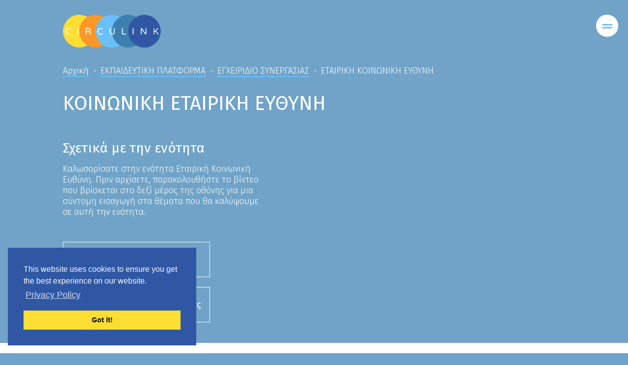

--- FILE ---
content_type: text/html; charset=utf-8
request_url: https://www.circulink.eu/el/digital-learning-platform/collaboration-manual/corporate-social-responsibility
body_size: 5844
content:
<!DOCTYPE html>
<html lang="el-gr" dir="ltr">
<head>
	<meta name="viewport" content="width=device-width, initial-scale=1.0" />
	<meta charset="utf-8" />
	<base href="https://www.circulink.eu/el/digital-learning-platform/collaboration-manual/corporate-social-responsibility" />
	<meta name="author" content="Super User" />
	<meta name="description" content="The CIRCULINK project aims to merge social innovation and the world of work, committing to raise awareness about the advantages of Circular Business Models and their relation with Social Innovation at work." />
	<meta name="generator" content="Joomla! - Open Source Content Management" />
	<title>Collaborative approaches for linking circular economy initiatives - ΕΤΑΙΡΙΚΗ ΚΟΙΝΩΝΙΚΗ ΕΥΘΥΝΗ</title>
	<link href="https://www.circulink.eu/se/digital-learning-platform/collaboration-manual/corporate-social-responsibility" rel="alternate" hreflang="sv-SE" />
	<link href="https://www.circulink.eu/el/digital-learning-platform/collaboration-manual/corporate-social-responsibility" rel="alternate" hreflang="el-GR" />
	<link href="https://www.circulink.eu/pt/digital-learning-platform/collaboration-manual/corporate-social-responsibility" rel="alternate" hreflang="pt-PT" />
	<link href="https://www.circulink.eu/es/digital-learning-platform/collaboration-manual/corporate-social-responsibility" rel="alternate" hreflang="es-ES" />
	<link href="https://www.circulink.eu/en/digital-learning-platform/collaboration-manual/corporate-social-responsibility" rel="alternate" hreflang="en-GB" />
	<link href="/favicon.ico" rel="shortcut icon" type="image/vnd.microsoft.icon" />
	<link href="/media/mod_languages/css/template.css?5b88137096894a6b8c7e47e3376d13a1" rel="stylesheet" />
	<script src="/media/jui/js/jquery.min.js?5b88137096894a6b8c7e47e3376d13a1"></script>
	<script src="/media/jui/js/jquery-noconflict.js?5b88137096894a6b8c7e47e3376d13a1"></script>
	<script src="/media/jui/js/jquery-migrate.min.js?5b88137096894a6b8c7e47e3376d13a1"></script>
	<script src="/media/system/js/caption.js?5b88137096894a6b8c7e47e3376d13a1"></script>
	<script>
jQuery(window).on('load',  function() {
				new JCaption('img.caption');
			});
	</script>
	<link href="https://www.circulink.eu/en/digital-learning-platform/collaboration-manual/corporate-social-responsibility" rel="alternate" hreflang="x-default" />

    
        
    <link rel="stylesheet" href="/templates/circulink/css/gridsystem.css" />
    <link rel="stylesheet" href="/templates/circulink/css/styles.css" />
<!--    <script type="text/javascript" src="/templates/circulink/js/less.min.js" ></script>-->
    <link rel="preload" href="/templates/circulink/js/main.js" as="script">
        <link href="https://fonts.googleapis.com/css?family=Fira+Sans:300,400,500,500i" rel="stylesheet">
    <link href="https://fonts.googleapis.com/css?family=Varela+Round" rel="stylesheet">
    <!-- Global site tag (gtag.js) - Google Analytics -->
    <script async src="https://www.googletagmanager.com/gtag/js?id=UA-136957195-1"></script>
    <script>
      window.dataLayer = window.dataLayer || [];
      function gtag(){dataLayer.push(arguments);}
      gtag('js', new Date());

      gtag('config', 'UA-136957195-1');
    </script>
    <script src="https://ajax.googleapis.com/ajax/libs/jquery/3.2.1/jquery.min.js"></script>
    <script type="text/javascript" src="https://cdnjs.cloudflare.com/ajax/libs/jquery.touchswipe/1.6.19/jquery.touchSwipe.min.js"></script>
    
        <meta property="fb:admins" content="bokis.angelov"/>
</head>
    
<body class="col-manual-inner article">   
    <div id="fb-root"></div>
    <script async defer crossorigin="anonymous" src="https://connect.facebook.net/en_GB/sdk.js#xfbml=1&version=v4.0"></script>
    
    <div id="loader-wrapper">
        <div id="loader">
            <svg id="Capa_1" data-name="Capa 1" xmlns="http://www.w3.org/2000/svg" viewBox="0 0 151 50.27" style="width: 300px;"><circle class="crl1" cx="1000" cy="25.03" r="25.03" style="fill:#fede32"/><circle class="crl2" cx="1000" cy="25.03" r="25.03" style="fill:#fd9727"/><circle class="crl3" cx="1000" cy="25.11" r="25.03" style="fill:#6ac0fc"/><circle class="crl4" cx="1000" cy="25.17" r="25.03" style="fill:#3c80b0"/><circle class="crl5" cx="1000" cy="25.24" r="25.03" style="fill:#2f57a4"/><path d="M6.32,29.75A4.39,4.39,0,0,1,4.59,28a5.87,5.87,0,0,1,0-5.29A4.45,4.45,0,0,1,6.32,21a5.16,5.16,0,0,1,2.5-.6,5.75,5.75,0,0,1,1.68.22,7,7,0,0,1,1.48.64.56.56,0,0,1,.31.53.5.5,0,0,1-.16.37.57.57,0,0,1-.65.1,6.45,6.45,0,0,0-1.19-.48,4.61,4.61,0,0,0-1.35-.17,3.91,3.91,0,0,0-2,.49,3.24,3.24,0,0,0-1.27,1.35,4.67,4.67,0,0,0,0,3.87,3.24,3.24,0,0,0,1.27,1.35,3.91,3.91,0,0,0,2,.49A5,5,0,0,0,10.29,29a7.31,7.31,0,0,0,1.19-.49.54.54,0,0,1,.25-.06.51.51,0,0,1,.4.16.47.47,0,0,1,.16.37.56.56,0,0,1-.31.53,7,7,0,0,1-1.48.64,5.75,5.75,0,0,1-1.68.22A5.16,5.16,0,0,1,6.32,29.75Z" style="fill:#fff"/><path d="M22.94,30.1a.6.6,0,0,1-.18-.44V21.09a.61.61,0,0,1,.18-.45.58.58,0,0,1,.44-.19.65.65,0,0,1,.64.64v8.57a.58.58,0,0,1-.19.44.61.61,0,0,1-.45.18A.6.6,0,0,1,22.94,30.1Z" style="fill:#fff"/><path d="M35.46,30.1a.6.6,0,0,1-.18-.44v-8.5a.61.61,0,0,1,.18-.45.58.58,0,0,1,.45-.19h3.23A4.36,4.36,0,0,1,42,21.3a2.52,2.52,0,0,1,1,2,2.67,2.67,0,0,1-.47,1.52,2.56,2.56,0,0,1-1.35,1,1.92,1.92,0,0,1,1.37,1.24A5.61,5.61,0,0,1,42.83,29v.64a.6.6,0,0,1-.18.44.59.59,0,0,1-.44.18.64.64,0,0,1-.46-.17.61.61,0,0,1-.18-.45v-.42A6.58,6.58,0,0,0,41.45,28a2.16,2.16,0,0,0-.6-1.05,2,2,0,0,0-1.43-.47H36.54v3.23a.6.6,0,0,1-.18.44.64.64,0,0,1-.45.18A.61.61,0,0,1,35.46,30.1Zm3.6-4.86A3.37,3.37,0,0,0,41,24.77a1.51,1.51,0,0,0,.7-1.33,1.48,1.48,0,0,0-.6-1.28A3.55,3.55,0,0,0,39,21.71H36.54v3.53Z" style="fill:#fff"/><path d="M55.52,29.75A4.35,4.35,0,0,1,53.78,28a5.87,5.87,0,0,1,0-5.29A4.41,4.41,0,0,1,55.52,21a5.12,5.12,0,0,1,2.49-.6,5.87,5.87,0,0,1,1.69.22,7.28,7.28,0,0,1,1.48.64.56.56,0,0,1,.3.53.53.53,0,0,1-.15.37.56.56,0,0,1-.4.16.49.49,0,0,1-.25-.06,6.53,6.53,0,0,0-1.2-.48,4.59,4.59,0,0,0-1.34-.17,4,4,0,0,0-2,.49,3.15,3.15,0,0,0-1.26,1.35,4.57,4.57,0,0,0,0,3.87,3.15,3.15,0,0,0,1.26,1.35,4,4,0,0,0,2,.49A5,5,0,0,0,59.48,29a7.4,7.4,0,0,0,1.2-.49.49.49,0,0,1,.25-.06.52.52,0,0,1,.4.16.5.5,0,0,1,.15.37.56.56,0,0,1-.3.53,7.28,7.28,0,0,1-1.48.64,5.87,5.87,0,0,1-1.69.22A5.12,5.12,0,0,1,55.52,29.75Z" style="fill:#fff"/><path d="M74,29.93a3.42,3.42,0,0,1-1.5-1.27,3.6,3.6,0,0,1-.59-2.09V21.09a.61.61,0,0,1,.18-.45.58.58,0,0,1,.45-.19.61.61,0,0,1,.45.19.62.62,0,0,1,.19.45v5.53A2.48,2.48,0,0,0,73.53,28a2.39,2.39,0,0,0,1,.88,3.15,3.15,0,0,0,1.33.29,3.18,3.18,0,0,0,1.33-.29,2.46,2.46,0,0,0,1-.88,2.56,2.56,0,0,0,.38-1.41V21.09a.61.61,0,0,1,.18-.45.58.58,0,0,1,.44-.19.62.62,0,0,1,.46.19.61.61,0,0,1,.18.45v5.48a3.6,3.6,0,0,1-.58,2.09,3.54,3.54,0,0,1-1.5,1.27,4.51,4.51,0,0,1-3.8,0Z" style="fill:#fff"/><path d="M91.3,30a.83.83,0,0,1-.26-.61V21.09a.58.58,0,0,1,.19-.45.56.56,0,0,1,.44-.19.65.65,0,0,1,.64.64V29h4.54a.61.61,0,0,1,.45.19.62.62,0,0,1,0,.89.64.64,0,0,1-.45.18H91.92A.82.82,0,0,1,91.3,30Z" style="fill:#fff"/><path d="M107.79,30.1a.6.6,0,0,1-.18-.44V21.09a.61.61,0,0,1,.18-.45.58.58,0,0,1,.44-.19.62.62,0,0,1,.46.19.61.61,0,0,1,.18.45v8.57a.6.6,0,0,1-.18.44.65.65,0,0,1-.46.18A.6.6,0,0,1,107.79,30.1Z" style="fill:#fff"/><path d="M120.31,30.1a.6.6,0,0,1-.18-.44V21.37a.89.89,0,0,1,.27-.65.85.85,0,0,1,.64-.27h.18a.94.94,0,0,1,.76.42l5.35,7.72v-7.5a.61.61,0,0,1,.18-.45.58.58,0,0,1,.44-.19.65.65,0,0,1,.64.64v8.29a.87.87,0,0,1-.27.64.92.92,0,0,1-.65.26h-.16a.87.87,0,0,1-.42-.1.94.94,0,0,1-.32-.27l-5.37-7.77v7.52a.58.58,0,0,1-.19.44.61.61,0,0,1-.45.18A.63.63,0,0,1,120.31,30.1Z" style="fill:#fff"/><path d="M140,30.1a.6.6,0,0,1-.18-.44V21.09a.61.61,0,0,1,.18-.45.58.58,0,0,1,.45-.19.63.63,0,0,1,.63.64V25.5l4.75-4.83a.61.61,0,0,1,.48-.22.59.59,0,0,1,.41.16.54.54,0,0,1,.17.4.61.61,0,0,1-.15.43l-3.21,3.19,3.68,4.64a.64.64,0,0,1,.15.4.54.54,0,0,1-.17.43.59.59,0,0,1-.44.18.58.58,0,0,1-.5-.25l-3.58-4.57-1.59,1.6v2.6a.6.6,0,0,1-.18.44.64.64,0,0,1-.45.18A.61.61,0,0,1,140,30.1Z" style="fill:#fff"/></svg>
        </div>
        <div class="loader-section section-left"></div>
        <div class="loader-section section-right"></div>

    </div>
    <div class="logo_wrapper">
                <div class="container">
                    <a class="logo_link" href="/">
                <svg id="Capa_1" data-name="Capa 1" xmlns="http://www.w3.org/2000/svg" viewBox="0 0 151 50.27" style="width: 200px;"><circle cx="25.29" cy="25.03" r="25.03" style="fill:#fede32"/><circle cx="50.36" cy="25.03" r="25.03" style="fill:#fd9727"/><circle cx="75.44" cy="25.11" r="25.03" style="fill:#6ac0fc"/><circle cx="100.57" cy="25.17" r="25.03" style="fill:#3c80b0"/><circle cx="125.63" cy="25.24" r="25.03" style="fill:#2f57a4"/><path d="M6.32,29.75A4.39,4.39,0,0,1,4.59,28a5.87,5.87,0,0,1,0-5.29A4.45,4.45,0,0,1,6.32,21a5.16,5.16,0,0,1,2.5-.6,5.75,5.75,0,0,1,1.68.22,7,7,0,0,1,1.48.64.56.56,0,0,1,.31.53.5.5,0,0,1-.16.37.57.57,0,0,1-.65.1,6.45,6.45,0,0,0-1.19-.48,4.61,4.61,0,0,0-1.35-.17,3.91,3.91,0,0,0-2,.49,3.24,3.24,0,0,0-1.27,1.35,4.67,4.67,0,0,0,0,3.87,3.24,3.24,0,0,0,1.27,1.35,3.91,3.91,0,0,0,2,.49A5,5,0,0,0,10.29,29a7.31,7.31,0,0,0,1.19-.49.54.54,0,0,1,.25-.06.51.51,0,0,1,.4.16.47.47,0,0,1,.16.37.56.56,0,0,1-.31.53,7,7,0,0,1-1.48.64,5.75,5.75,0,0,1-1.68.22A5.16,5.16,0,0,1,6.32,29.75Z" style="fill:#fff"/><path d="M22.94,30.1a.6.6,0,0,1-.18-.44V21.09a.61.61,0,0,1,.18-.45.58.58,0,0,1,.44-.19.65.65,0,0,1,.64.64v8.57a.58.58,0,0,1-.19.44.61.61,0,0,1-.45.18A.6.6,0,0,1,22.94,30.1Z" style="fill:#fff"/><path d="M35.46,30.1a.6.6,0,0,1-.18-.44v-8.5a.61.61,0,0,1,.18-.45.58.58,0,0,1,.45-.19h3.23A4.36,4.36,0,0,1,42,21.3a2.52,2.52,0,0,1,1,2,2.67,2.67,0,0,1-.47,1.52,2.56,2.56,0,0,1-1.35,1,1.92,1.92,0,0,1,1.37,1.24A5.61,5.61,0,0,1,42.83,29v.64a.6.6,0,0,1-.18.44.59.59,0,0,1-.44.18.64.64,0,0,1-.46-.17.61.61,0,0,1-.18-.45v-.42A6.58,6.58,0,0,0,41.45,28a2.16,2.16,0,0,0-.6-1.05,2,2,0,0,0-1.43-.47H36.54v3.23a.6.6,0,0,1-.18.44.64.64,0,0,1-.45.18A.61.61,0,0,1,35.46,30.1Zm3.6-4.86A3.37,3.37,0,0,0,41,24.77a1.51,1.51,0,0,0,.7-1.33,1.48,1.48,0,0,0-.6-1.28A3.55,3.55,0,0,0,39,21.71H36.54v3.53Z" style="fill:#fff"/><path d="M55.52,29.75A4.35,4.35,0,0,1,53.78,28a5.87,5.87,0,0,1,0-5.29A4.41,4.41,0,0,1,55.52,21a5.12,5.12,0,0,1,2.49-.6,5.87,5.87,0,0,1,1.69.22,7.28,7.28,0,0,1,1.48.64.56.56,0,0,1,.3.53.53.53,0,0,1-.15.37.56.56,0,0,1-.4.16.49.49,0,0,1-.25-.06,6.53,6.53,0,0,0-1.2-.48,4.59,4.59,0,0,0-1.34-.17,4,4,0,0,0-2,.49,3.15,3.15,0,0,0-1.26,1.35,4.57,4.57,0,0,0,0,3.87,3.15,3.15,0,0,0,1.26,1.35,4,4,0,0,0,2,.49A5,5,0,0,0,59.48,29a7.4,7.4,0,0,0,1.2-.49.49.49,0,0,1,.25-.06.52.52,0,0,1,.4.16.5.5,0,0,1,.15.37.56.56,0,0,1-.3.53,7.28,7.28,0,0,1-1.48.64,5.87,5.87,0,0,1-1.69.22A5.12,5.12,0,0,1,55.52,29.75Z" style="fill:#fff"/><path d="M74,29.93a3.42,3.42,0,0,1-1.5-1.27,3.6,3.6,0,0,1-.59-2.09V21.09a.61.61,0,0,1,.18-.45.58.58,0,0,1,.45-.19.61.61,0,0,1,.45.19.62.62,0,0,1,.19.45v5.53A2.48,2.48,0,0,0,73.53,28a2.39,2.39,0,0,0,1,.88,3.15,3.15,0,0,0,1.33.29,3.18,3.18,0,0,0,1.33-.29,2.46,2.46,0,0,0,1-.88,2.56,2.56,0,0,0,.38-1.41V21.09a.61.61,0,0,1,.18-.45.58.58,0,0,1,.44-.19.62.62,0,0,1,.46.19.61.61,0,0,1,.18.45v5.48a3.6,3.6,0,0,1-.58,2.09,3.54,3.54,0,0,1-1.5,1.27,4.51,4.51,0,0,1-3.8,0Z" style="fill:#fff"/><path d="M91.3,30a.83.83,0,0,1-.26-.61V21.09a.58.58,0,0,1,.19-.45.56.56,0,0,1,.44-.19.65.65,0,0,1,.64.64V29h4.54a.61.61,0,0,1,.45.19.62.62,0,0,1,0,.89.64.64,0,0,1-.45.18H91.92A.82.82,0,0,1,91.3,30Z" style="fill:#fff"/><path d="M107.79,30.1a.6.6,0,0,1-.18-.44V21.09a.61.61,0,0,1,.18-.45.58.58,0,0,1,.44-.19.62.62,0,0,1,.46.19.61.61,0,0,1,.18.45v8.57a.6.6,0,0,1-.18.44.65.65,0,0,1-.46.18A.6.6,0,0,1,107.79,30.1Z" style="fill:#fff"/><path d="M120.31,30.1a.6.6,0,0,1-.18-.44V21.37a.89.89,0,0,1,.27-.65.85.85,0,0,1,.64-.27h.18a.94.94,0,0,1,.76.42l5.35,7.72v-7.5a.61.61,0,0,1,.18-.45.58.58,0,0,1,.44-.19.65.65,0,0,1,.64.64v8.29a.87.87,0,0,1-.27.64.92.92,0,0,1-.65.26h-.16a.87.87,0,0,1-.42-.1.94.94,0,0,1-.32-.27l-5.37-7.77v7.52a.58.58,0,0,1-.19.44.61.61,0,0,1-.45.18A.63.63,0,0,1,120.31,30.1Z" style="fill:#fff"/><path d="M140,30.1a.6.6,0,0,1-.18-.44V21.09a.61.61,0,0,1,.18-.45.58.58,0,0,1,.45-.19.63.63,0,0,1,.63.64V25.5l4.75-4.83a.61.61,0,0,1,.48-.22.59.59,0,0,1,.41.16.54.54,0,0,1,.17.4.61.61,0,0,1-.15.43l-3.21,3.19,3.68,4.64a.64.64,0,0,1,.15.4.54.54,0,0,1-.17.43.59.59,0,0,1-.44.18.58.58,0,0,1-.5-.25l-3.58-4.57-1.59,1.6v2.6a.6.6,0,0,1-.18.44.64.64,0,0,1-.45.18A.61.61,0,0,1,140,30.1Z" style="fill:#fff"/></svg>
            </a>
                </div>
            </div>
    
    <div class="navigation-section">
                         <a class="logo_link inner_pages" href="/">
                <svg id="Capa_1" data-name="Capa 1" xmlns="http://www.w3.org/2000/svg" viewBox="0 0 151 50.27" style="width: 200px;"><circle cx="25.29" cy="25.03" r="25.03" style="fill:#fede32"/><circle cx="50.36" cy="25.03" r="25.03" style="fill:#fd9727"/><circle cx="75.44" cy="25.11" r="25.03" style="fill:#6ac0fc"/><circle cx="100.57" cy="25.17" r="25.03" style="fill:#3c80b0"/><circle cx="125.63" cy="25.24" r="25.03" style="fill:#2f57a4"/><path d="M6.32,29.75A4.39,4.39,0,0,1,4.59,28a5.87,5.87,0,0,1,0-5.29A4.45,4.45,0,0,1,6.32,21a5.16,5.16,0,0,1,2.5-.6,5.75,5.75,0,0,1,1.68.22,7,7,0,0,1,1.48.64.56.56,0,0,1,.31.53.5.5,0,0,1-.16.37.57.57,0,0,1-.65.1,6.45,6.45,0,0,0-1.19-.48,4.61,4.61,0,0,0-1.35-.17,3.91,3.91,0,0,0-2,.49,3.24,3.24,0,0,0-1.27,1.35,4.67,4.67,0,0,0,0,3.87,3.24,3.24,0,0,0,1.27,1.35,3.91,3.91,0,0,0,2,.49A5,5,0,0,0,10.29,29a7.31,7.31,0,0,0,1.19-.49.54.54,0,0,1,.25-.06.51.51,0,0,1,.4.16.47.47,0,0,1,.16.37.56.56,0,0,1-.31.53,7,7,0,0,1-1.48.64,5.75,5.75,0,0,1-1.68.22A5.16,5.16,0,0,1,6.32,29.75Z" style="fill:#fff"/><path d="M22.94,30.1a.6.6,0,0,1-.18-.44V21.09a.61.61,0,0,1,.18-.45.58.58,0,0,1,.44-.19.65.65,0,0,1,.64.64v8.57a.58.58,0,0,1-.19.44.61.61,0,0,1-.45.18A.6.6,0,0,1,22.94,30.1Z" style="fill:#fff"/><path d="M35.46,30.1a.6.6,0,0,1-.18-.44v-8.5a.61.61,0,0,1,.18-.45.58.58,0,0,1,.45-.19h3.23A4.36,4.36,0,0,1,42,21.3a2.52,2.52,0,0,1,1,2,2.67,2.67,0,0,1-.47,1.52,2.56,2.56,0,0,1-1.35,1,1.92,1.92,0,0,1,1.37,1.24A5.61,5.61,0,0,1,42.83,29v.64a.6.6,0,0,1-.18.44.59.59,0,0,1-.44.18.64.64,0,0,1-.46-.17.61.61,0,0,1-.18-.45v-.42A6.58,6.58,0,0,0,41.45,28a2.16,2.16,0,0,0-.6-1.05,2,2,0,0,0-1.43-.47H36.54v3.23a.6.6,0,0,1-.18.44.64.64,0,0,1-.45.18A.61.61,0,0,1,35.46,30.1Zm3.6-4.86A3.37,3.37,0,0,0,41,24.77a1.51,1.51,0,0,0,.7-1.33,1.48,1.48,0,0,0-.6-1.28A3.55,3.55,0,0,0,39,21.71H36.54v3.53Z" style="fill:#fff"/><path d="M55.52,29.75A4.35,4.35,0,0,1,53.78,28a5.87,5.87,0,0,1,0-5.29A4.41,4.41,0,0,1,55.52,21a5.12,5.12,0,0,1,2.49-.6,5.87,5.87,0,0,1,1.69.22,7.28,7.28,0,0,1,1.48.64.56.56,0,0,1,.3.53.53.53,0,0,1-.15.37.56.56,0,0,1-.4.16.49.49,0,0,1-.25-.06,6.53,6.53,0,0,0-1.2-.48,4.59,4.59,0,0,0-1.34-.17,4,4,0,0,0-2,.49,3.15,3.15,0,0,0-1.26,1.35,4.57,4.57,0,0,0,0,3.87,3.15,3.15,0,0,0,1.26,1.35,4,4,0,0,0,2,.49A5,5,0,0,0,59.48,29a7.4,7.4,0,0,0,1.2-.49.49.49,0,0,1,.25-.06.52.52,0,0,1,.4.16.5.5,0,0,1,.15.37.56.56,0,0,1-.3.53,7.28,7.28,0,0,1-1.48.64,5.87,5.87,0,0,1-1.69.22A5.12,5.12,0,0,1,55.52,29.75Z" style="fill:#fff"/><path d="M74,29.93a3.42,3.42,0,0,1-1.5-1.27,3.6,3.6,0,0,1-.59-2.09V21.09a.61.61,0,0,1,.18-.45.58.58,0,0,1,.45-.19.61.61,0,0,1,.45.19.62.62,0,0,1,.19.45v5.53A2.48,2.48,0,0,0,73.53,28a2.39,2.39,0,0,0,1,.88,3.15,3.15,0,0,0,1.33.29,3.18,3.18,0,0,0,1.33-.29,2.46,2.46,0,0,0,1-.88,2.56,2.56,0,0,0,.38-1.41V21.09a.61.61,0,0,1,.18-.45.58.58,0,0,1,.44-.19.62.62,0,0,1,.46.19.61.61,0,0,1,.18.45v5.48a3.6,3.6,0,0,1-.58,2.09,3.54,3.54,0,0,1-1.5,1.27,4.51,4.51,0,0,1-3.8,0Z" style="fill:#fff"/><path d="M91.3,30a.83.83,0,0,1-.26-.61V21.09a.58.58,0,0,1,.19-.45.56.56,0,0,1,.44-.19.65.65,0,0,1,.64.64V29h4.54a.61.61,0,0,1,.45.19.62.62,0,0,1,0,.89.64.64,0,0,1-.45.18H91.92A.82.82,0,0,1,91.3,30Z" style="fill:#fff"/><path d="M107.79,30.1a.6.6,0,0,1-.18-.44V21.09a.61.61,0,0,1,.18-.45.58.58,0,0,1,.44-.19.62.62,0,0,1,.46.19.61.61,0,0,1,.18.45v8.57a.6.6,0,0,1-.18.44.65.65,0,0,1-.46.18A.6.6,0,0,1,107.79,30.1Z" style="fill:#fff"/><path d="M120.31,30.1a.6.6,0,0,1-.18-.44V21.37a.89.89,0,0,1,.27-.65.85.85,0,0,1,.64-.27h.18a.94.94,0,0,1,.76.42l5.35,7.72v-7.5a.61.61,0,0,1,.18-.45.58.58,0,0,1,.44-.19.65.65,0,0,1,.64.64v8.29a.87.87,0,0,1-.27.64.92.92,0,0,1-.65.26h-.16a.87.87,0,0,1-.42-.1.94.94,0,0,1-.32-.27l-5.37-7.77v7.52a.58.58,0,0,1-.19.44.61.61,0,0,1-.45.18A.63.63,0,0,1,120.31,30.1Z" style="fill:#fff"/><path d="M140,30.1a.6.6,0,0,1-.18-.44V21.09a.61.61,0,0,1,.18-.45.58.58,0,0,1,.45-.19.63.63,0,0,1,.63.64V25.5l4.75-4.83a.61.61,0,0,1,.48-.22.59.59,0,0,1,.41.16.54.54,0,0,1,.17.4.61.61,0,0,1-.15.43l-3.21,3.19,3.68,4.64a.64.64,0,0,1,.15.4.54.54,0,0,1-.17.43.59.59,0,0,1-.44.18.58.58,0,0,1-.5-.25l-3.58-4.57-1.59,1.6v2.6a.6.6,0,0,1-.18.44.64.64,0,0,1-.45.18A.61.61,0,0,1,140,30.1Z" style="fill:#fff"/></svg>
            </a>
                    <div class="burger-wrapper">
            <a class="burger-btn">
                <div class="top bar"></div>
                <div class="bottom bar"></div>
            </a>
        </div>
        <div class="contact-wrapper">
            <div class="contact-inner">
                		<div class="moduletable">
						

<div class="custom"  >
	<div class="email-link">
  <a class="link noAfter" href="mailto:info@circulink.eu">info@circulink.eu</a>
</div>
<div class="social-media">
  <a href="https://www.facebook.com/CIRCULINKCIRCULARECONOMY/" target="_blank" class="link noAfter" href="#">facebook</a>
</div></div>
		</div>
	
            </div>
        </div>
        <div class="navigation-wrapper">
            <div class="navigation-inner">
                		<div class="moduletable_menu">
						<ul class="nav menu mod-list">
<li class="item-171 parent"><a href="/el/about" >ΓΙΑ ΤΟ ΕΡΓΟ</a></li><li class="item-175 active parent"><a href="/el/digital-learning-platform" >ΕΚΠΑΙΔΕΥΤΙΚΗ ΠΛΑΤΦΟΡΜΑ</a></li><li class="item-183"><a href="/el/resources-b" >ΠΟΡΟΙ</a></li><li class="item-184"><a href="/el/news" >ΝΕΑ</a></li></ul>
		</div>
	
            </div>
        </div>
        <div class="languages">
            		<div class="moduletable">
						<div class="mod-languages">

	<ul class="lang-inline" dir="ltr">
						<li>
			<a href="/se/digital-learning-platform/collaboration-manual/corporate-social-responsibility">
							SE						</a>
			</li>
											<li class="lang-active">
			<a href="https://www.circulink.eu/el/digital-learning-platform/collaboration-manual/corporate-social-responsibility">
							EL						</a>
			</li>
								<li>
			<a href="/pt/digital-learning-platform/collaboration-manual/corporate-social-responsibility">
							PT						</a>
			</li>
								<li>
			<a href="/es/digital-learning-platform/collaboration-manual/corporate-social-responsibility">
							ES						</a>
			</li>
								<li>
			<a href="/en/digital-learning-platform/collaboration-manual/corporate-social-responsibility">
							EN						</a>
			</li>
				</ul>

</div>
		</div>
	
        </div>
    </div>
    
        <div class="breadcrumbs">
        <div class="container">
            <div class="row">
                <div class="col-xs-12">
                    		<div class="moduletable">
						
<ul itemscope itemtype="https://schema.org/BreadcrumbList" class="breadcrumb ">
				<li itemprop="itemListElement" itemscope itemtype="https://schema.org/ListItem">
									<a class="link" itemprop="item" href="/el/" class="pathway"><span itemprop="name">Αρχική</span></a>
				
									<span class="divider">
						-
					</span>
								<meta itemprop="position" content="1">
			</li>
					<li itemprop="itemListElement" itemscope itemtype="https://schema.org/ListItem">
									<a class="link" itemprop="item" href="/el/digital-learning-platform" class="pathway"><span itemprop="name">ΕΚΠΑΙΔΕΥΤΙΚΗ ΠΛΑΤΦΟΡΜΑ</span></a>
				
									<span class="divider">
						-
					</span>
								<meta itemprop="position" content="2">
			</li>
					<li itemprop="itemListElement" itemscope itemtype="https://schema.org/ListItem">
									<a class="link" itemprop="item" href="/el/digital-learning-platform/collaboration-manual" class="pathway"><span itemprop="name">ΕΓΧΕΙΡΙΔΙΟ ΣΥΝΕΡΓΑΣΙΑΣ</span></a>
				
									<span class="divider">
						-
					</span>
								<meta itemprop="position" content="3">
			</li>
					<li itemprop="itemListElement" itemscope itemtype="https://schema.org/ListItem" class="active">
				<span itemprop="name">
					ΕΤΑΙΡΙΚΗ ΚΟΙΝΩΝΙΚΗ ΕΥΘΥΝΗ				</span>
				<meta itemprop="position" content="4">
			</li>
		</ul>
		</div>
	
                </div>
            </div>
        </div>
    </div>
        <div class="system_message">
        <div class="container">
            <div class="row">
                <div class="col-xs-12">
                    <div id="system-message-container">
	</div>

                </div>
            </div>
        </div>
    </div>
    
        
    <div class="article_content">
        <div class="container">
            <div class="row">
                <div class="article-content col-xs-12">
                    <div class="item-pagecol-manual-inner" itemscope itemtype="https://schema.org/Article">
	<meta itemprop="inLanguage" content="el-GR" />
	
	
		
			<div class="page-header">
					<h1 itemprop="headline">
				ΚΟΙΝΩΝΙΚΗ ΕΤΑΙΡΙΚΗ ΕΥΘΥΝΗ			</h1>
									</div>
					
		
	
	
		
									<div itemprop="articleBody">
		<div class="row module-intro">
  <div class="col-sm-5">
    <h3>
      Σχετικά με την ενότητα
    </h3>
    <p>
     Καλωσορίσατε στην ενότητα Εταιρική Κοινωνική Ευθύνη. Πριν αρχίσετε, παρακολουθήστε το βίντεο που βρίσκεται στο δεξί μέρος της οθόνης για μια σύντομη εισαγωγή στα θέματα που θα καλύψουμε σε αυτή την ενότητα.
    </p>
    <div class="module-btns" data-target="objectives">
    	<a class="btn-primary btn-withIcon objectives-btn" data-target="objectives">Εκπαιδευτικοί Στόχοι</a>  
    </div>
    <div class="module-btns" data-target="guidance">
      	<a class="btn-primary btn-withIcon guidance-btn" href="https://www.circulink.eu/collab-manual/guidance-notes/GuidanceNotes_Corporate-Social.pdf" target="_blank">Οδηγίες για εκπαιδευτές</a>
    </div>
  </div>
  <div class="col-sm-7">
    <iframe src="https://www.youtube.com/embed/K3E9w2bAXy4" frameborder="0" allow="accelerometer; autoplay; encrypted-media; gyroscope; picture-in-picture" allowfullscreen></iframe>
  </div>
</div>

<div class="objectives-box social-box">
  <h2>
    Εκπαιδευτικοί Στόχοι
  </h2>
  <div class="star-list">
    <p class="with-star">Περιγραφή της έννοιας Εταιρική Κοινωνική Ευθύνη (CSR).</p>
    <p class="with-star">Αναγνώριση των προκλήσεων και του μέλλοντος των επιχειρήσεων που οδεύουν προς CSR. </p>
    <p class="with-star">Εντοπισμός της διαδικασίας μετάβασης απο μια παραδοσιακή σε μια CSR επιχείρηση.</p>
    <p class="with-star">Χρήση CSR σε επιχειρηματικές στρατηγικές.</p>
    <p class="with-star">Διεξαγωγή αξιολόγησης μιας επιχείρησης.</p>
  </div>
  <div class="text-center">
  	<a class="close-btn">Κλείσιμο</a>  
  </div>
  
</div> 	</div>

	
							</div>

                </div>
                            </div>
        </div>
    </div>
        <div class="below-article">
        <div class="container">
            <div class="row">
                <div class="col-xs-12">
                    		<div class="moduletable">
						

<div class="custom"  >
	<div class="module-start text-center">
  <img src="/images/collaboration-manual/social-innovation-color.png" alt="Social Innovation" />
  <h2>
    ΚΟΙΝΩΝΙΚΗ ΕΤΑΙΡΙΚΗ ΕΥΘΥΝΗ
  </h2>
  <a class="btn-primary" href="https://www.circulink.eu/collab-manual/corp-social/GR/story_html5.html">Έναρξη μαθήματος</a>
</div>
<div class="activity-resources">
  <h3 class="color-orange module-header activities">
    ΕΡΓΑΣΙΕΣ 
  </h3>
  <p>
    Εργασία 1 - <a href="/collab-manual/corp-social/exercises/GR/exercise-1/story.html" target="_blank">Η έννοια Εταιρικής Κοινωνικής Ευθύνης σε 'πυραμίδες Carroll'</a>
  </p>
  <p>
    Εργασία 2 - <a href="/collab-manual/corp-social/exercises/GR/exercise-2/story.html" target="_blank">Εντόπισε και βελτίωσε το VRS σε μια επιχείρηση</a>
  </p>
  <p>
    Εργασία 3 - <a href="/collab-manual/corp-social/exercises/GR/exercise-3/story.html" target="_blank">Έρευνα τεσσάρων επιχειρήσεων και των CSR τους</a>
  </p>
</div>
<div class="activity-resources">
  <h3 class="color-orange module-header resources">
    ΕΠΙΠΡΟΣΘΕΤΕΣ ΠΗΓΕΣ
  </h3>
  <p class="resource-link link">
    <a>Lorem ipsum dolor sit amet, consectetuer adipiscing elit</a>
  </p>
  <p class="resource-link link">
    <a>Lorem ipsum dolor sit amet, consectetuer adipiscing elit, sed diam nonummy nibh euismod tincidunt ut laoreet dolore magna aliquam erat volutpat. Ut wisi enim ad minim. </a>
  </p>
  <p class="resource-link link">
    <a>Lorem ipsum dolor sit amet, consectetuer adipiscing elit</a>
  </p>
  <p class="resource-link link">
    <a>Lorem ipsum dolor sit amet, consectetuer adipiscing elit, sed diam nonummy nibh euismod tincidunt ut laoreet dolore magna aliquam erat volutpat. Ut wisi enim ad minim. </a>
  </p>
</div></div>
		</div>
	
                </div>
            </div>
        </div>
    </div>
        <div class="footer forInner">
        <div class="container">
            		<div class="moduletable">
						

<div class="custom"  >
	<div class="row">
  <div class="col-sm-3">
    <img src="/images/erasmus-co-funded.png" alt="Erasmus co-funded" />
  </div>
  <div class="col-sm-9">
    <p>
      The European Commission support for the production of this publication does not constitute an endorsement of the contents which reflects the views only of the authors, and the Commission cannot be held responsible for any use which may be made of the information contained therein. [Project Number:2018-1-SE01-KA202-039132] <a class="link" href="/privacy-policy">Privacy Policy</a>
    </p>
  </div>
</div></div>
		</div>
	
        </div>
    </div>
    
    
    <link rel="stylesheet" type="text/css" href="//cdnjs.cloudflare.com/ajax/libs/cookieconsent2/3.1.0/cookieconsent.min.css" />
    <script src="//cdnjs.cloudflare.com/ajax/libs/cookieconsent2/3.1.0/cookieconsent.min.js"></script>
    <script>
    window.addEventListener("load", function(){
    window.cookieconsent.initialise({
      "palette": {
        "popup": {
          "background": "#2f57a4"
        },
        "button": {
          "background": "#fede32"
        }
      }, "position": "bottom-left", 
      "content": {
        "link": "Privacy Policy",
        "href": "privacy-policy"
      }
    })});
    </script>
        <script type="text/javascript" src="/templates/circulink/js/wurfl.js"></script>
    <script src="https://cdnjs.cloudflare.com/ajax/libs/gsap/1.18.2/TweenMax.min.js"></script>
    <script type="text/javascript" src="/templates/circulink/js/animation.js" ></script>
    <script type="text/javascript" src="/templates/circulink/js/main.js" ></script>
    
</body>
</html>


--- FILE ---
content_type: text/css
request_url: https://www.circulink.eu/templates/circulink/css/styles.css
body_size: 3451
content:
h1,h2,h3,h4,h5{margin:0;font-weight:normal;color:#fff;}a{color:inherit;font-size:18px;border-bottom:2px solid #6ac0fc;transition:all .35s;}a.cc-link{border-bottom:0px;}a:hover,a:focus{cursor:pointer;}p,li{color:#fff;font-size:18px;font-weight:300;}p{margin:0 0 10px 0;}strong{font-weight:500;}#loader-wrapper{display:none;}body.homepage #loader-wrapper{position:fixed;top:0;left:0;width:100%;height:100%;z-index:1000;display:block;}#loader{display:block;position:relative;transform:translate(-50%,-50%);width:intrinsic;width:-moz-max-content;width:-webkit-max-content;left:50%;top:50%;z-index:1000000001;}#loader img{max-width:85px;position:relative;left:300%;}#loader svg{height:120px;left:50%;position:absolute;transform:translate(-50%,-50%);top:50%;overflow:visible;}#loader circle{cx:1000;}#loader text{opacity:0;}#loader-wrapper .loader-section{position:fixed;top:0;width:51%;height:100%;background:#30678e;z-index:10000;}#loader-wrapper .loader-section.section-left{left:0;}#loader-wrapper .loader-section.section-right{right:0;}.loaded #loader-wrapper .loader-section.section-left{-webkit-transform:translateX(-100%);-ms-transform:translateX(-100%);transform:translateX(-100%);}.loaded #loader-wrapper .loader-section.section-right{-webkit-transform:translateX(100%);-ms-transform:translateX(100%);transform:translateX(100%);}.loaded #loader{opacity:0;}.loaded #loader-wrapper{visibility:hidden;}.loaded #loader{opacity:0;-webkit-transition:all 0.3s ease-out;transition:all 0.3s ease-out;}.loaded #loader-wrapper .loader-section.section-right,.loaded #loader-wrapper .loader-section.section-left{-webkit-transition:all 0.3s 0.3s ease-out;transition:all 0.3s 0.3s ease-out;}.loaded #loader-wrapper{-webkit-transform:translateY(-100%);-ms-transform:translateY(-100%);transform:translateY(-100%);-webkit-transition:all 0.3s 0.6s ease-out;transition:all 0.3s 0.6s ease-out;}body{overflow:hidden;}body.loaded{overflow:hidden visible;}.color-white{color:#fff;}body.homepage .logo_wrapper{position:absolute;top:40px;left:20px;z-index:100;}body.homepage .logo_wrapper .logo_link{margin:0;}.logo_link{margin-top:30px;display:block;border-bottom:0px;}.logo_wrapper{position:relative;}.logo_wrapper .logo_link{z-index:100;}.siteName{position:absolute;z-index:1;color:#fff;font-size:25px;letter-spacing:12px;transform:translateY(-50%);font-family:'Varela Round', sans-serif;left:20px;top:50%;opacity:0;}.breadcrumbs{margin:15px 0;}ul.breadcrumb{list-style:none;padding:0;}ul.breadcrumb li{display:inline-block;}ul.breadcrumb .divider{margin:0 4px;position:relative;top:0;}.footer{margin-top:20px;background-color:#fff;padding:12px 0;}.footer img{float:left;max-height:50px;}.footer p,.footer a{font-size:14px;margin:0;color:#2f57a4;font-weight:normal;}.footer.forHome{position:absolute;width:100%;bottom:0;left:0;}.logo_link.inner_pages{position:absolute;top:40px;left:20px;z-index:100;margin:0;display:none;}.navigation-section.open{position:fixed;display:inline-block;top:0;left:0;height:100vh;width:100vw;z-index:99;}.navigation-section.open .top.bar{transform:rotate(45deg);top:21px;}.navigation-section.open .bottom.bar{transform:rotate(-45deg);top:15px;}.navigation-section.open .navigation-wrapper,.navigation-section.open .contact-wrapper{display:block;}.navigation-wrapper,.contact-wrapper{position:absolute;height:100%;display:inline-block;top:0;transition:all .35s;display:none;}.navigation-wrapper{right:-66%;width:65%;background-image:linear-gradient(to right,#2f57a4 53%,#fff 210%);}.contact-wrapper{left:-35%;width:35%;background-color:#3c80b0;color:#fff;}.email-link{margin-bottom:5px;}.email-link a{font-size:3vw;}.social-media a{font-size:1.2vw;}.navigation-inner{max-width:80%;}.navigation-inner,.contact-inner{position:absolute;transform:translate(-50%,-50%);top:50%;left:50%;width:intrinsic;width:-moz-max-content;width:-webkit-max-content;z-index:1000;}.nav.menu{padding:0;margin:0;}.nav.menu li{display:block;padding:0;color:#2f57a4;position:relative;transition:all .35s;line-height:1.4;}.nav.menu li a{display:block;font-size:4.6vw;color:#fff;text-transform:uppercase;font-weight:bold;letter-spacing:3px;border-bottom:0px;}.nav.menu li a::after,.nav.menu li a::before{content:'';position:absolute;transform:translateY(-50%) scale(0);top:50%;width:1.3vw;height:1.3vw;border-radius:100%;background:#fff;transition:all .35s;opacity:0;}.nav.menu li a::after{margin-left:3%;}.nav.menu li a::before{left:-6%;}.nav.menu li:hover a::after,.nav.menu li:hover a::before{opacity:1;transform:translateY(-50%) scale(1);}.nav.menu li.active a::before,.nav.menu li.active a::after{opacity:1;transform:translateY(-50%) scale(1);}.burger-btn{width:45px;border-radius:100%;background-color:#fff;height:45px;overflow:hidden;padding:0;z-index:10;position:absolute;right:20px;top:30px;transition:all .35s;border-bottom:0px;}.burger-btn:hover{transform:scale(1.1);}.bar{position:relative;display:block;width:20px;height:3px;background-color:#6ac0fc;margin-bottom:4px;top:19px;margin:0 auto 3px auto;transition:all .35s;}.languages{position:absolute;top:30px;right:100px;opacity:0;}.languages .lang-inline li{display:inline-block !important;margin:0;}.languages .lang-inline li a{border:2px solid #fff;border-radius:50%;padding:9px;text-align:center;overflow:hidden;position:relative;display:block;font-weight:normal;font-size:18px;z-index:2;}.languages .lang-inline li a::before{content:'';position:absolute;width:110%;height:100%;background-color:#fff;left:0;top:-100%;transition:all .35s;z-index:-1;}.languages .lang-inline li a:hover{color:#2f57a4;}.languages .lang-inline li a:hover::before{top:0;}.languages .lang-inline .lang-active a{color:#2f57a4;}.languages .lang-inline .lang-active a::before{top:0;}body{background-color:#70a3c7;}body.homepage{background-image:url(/templates/circulink/images/body_bcg.svg);background-position:center top;position:relative;background-repeat-x:no-repeat;background-repeat-y:repeat;overflow:hidden;background-size:cover;}body.homepage .navigation_bar{position:fixed;}body.homepage .article_content,body.homepage .footer.forInner{display:none;}.body_viewer{position:relative;width:100vw;height:100vh;overflow:hidden;}.section{position:absolute;top:0%;left:0%;height:100%;width:100%;display:none;}.section.is-active{display:block;}.inner_section{position:absolute;transform:translate(-50%,-50%);left:50%;top:50%;}.inner_section .container{width:100%;}.inner_section ul{list-style:none;padding:0;}#section-1 h1{position:relative;display:block;line-height:1.2;margin:0;padding:0;color:#fff;}.circular_economy{position:absolute;width:80%;height:auto;overflow:hidden;padding:25px;transform:scale(0) translate(-50%,-50%);transition:all .3s;left:50%;top:50%;background:#1e448c;border-radius:50px;max-width:980px;z-index:101;}.circular_economy .circular_inner{margin-top:20px;}.circular_economy .close{border:0;position:absolute;right:40px;top:20px;}.circular_economy.open{transform:scale(1) translate(-50%,-50%);}.section-header{color:#fff;text-transform:uppercase;font-size:50px;font-weight:normal;}.outline-boxes{margin-top:25px;}body.collaboration-manual .outline-boxes{margin-top:14px;}.home-outline-box{position:relative;border:1px solid #fff;padding:100px 10px;transition:all .4s;}.home-outline-box:hover{background-color:rgba(255,255,255,0.2);}.home-outline-box.active{background-color:rgba(255,255,255,0.2);}.home-outline-content{position:absolute;transform:translate(-50%,-50%);top:50%;left:50%;width:intrinsic;width:-moz-max-content;width:-webkit-max-content;}.home-outline-content img{padding-bottom:10px;max-height:110px;}.home-outline-content h4{color:#fff;text-transform:uppercase;}.home-outline-content a{border-bottom:0;}.dot-wrapper{position:fixed;right:20px;top:50%;z-index:5;transform:translateY(-50%);}.dot-wrapper .nav-wrapper{position:relative;}.dot-nav{list-style:none;position:relative;}.dot-nav li{width:12px;height:12px;display:block;background-color:#fff;margin-bottom:8px;border-radius:100%;transition:all .4s;}.dot-nav li:hover{cursor:pointer;}.dot-nav .indicator{position:absolute;width:13px;height:13px;display:block;background-color:#6ac0fc;border-radius:100%;top:0;transform:translateY(0);transition:all .35s ease-in;}.current-section{position:absolute;top:-10px;width:auto;background:#6ac0fc;padding:5px;right:30px;border-radius:7px;transition:all .4s;opacity:0;}.current-section::after{content:'';position:absolute;top:50%;transform:translateY(-50%);left:100%;border:8px solid transparent;border-left-color:#6ac0fc;}.current-section p{margin:0;width:intrinsic;width:-moz-max-content;width:-webkit-max-content;max-width:205px;}.home_news_item.home-outline-box{padding:30px 15px;}.home_news_item.home-outline-box .home-outline-content{position:relative;transform:translate(-50%,0);top:50%;width:auto;}.home-resources{margin:15px 0;}.home-resources img{max-height:60px;margin-bottom:7px;}.home-resources p{border-top:1px solid #fff;padding-top:7px;}.article_content{min-height:71vh;}.page-header h1{text-transform:uppercase;color:#fff;}.partner-logo{position:relative;}.partner-logo img{max-height:90px;max-width:80%;}.partner-description{margin-bottom:15px;padding-bottom:15px;border-bottom:1px solid #fff;position:relative;}.partner-description h4{margin-bottom:10px;}.btn-primary{display:inline-block;border:1px solid #fff;color:#fff;padding:10px;text-align:center;position:relative;}.btn-primary:hover{background-color:rgba(255,255,255,0.2);}.btn-primary.btn-withIcon{padding-left:70px;line-height:50px;}.btn-primary.btn-withIcon::before{content:'';position:absolute;left:10px;top:50%;width:50px;height:50px;background-position:center;background-size:contain;background-repeat:no-repeat;transform:translateY(-50%);}.btn-primary.btn-withIcon.objectives-btn::before{background-image:url(/images/homepage/homepage-objectives.png);}.btn-primary.btn-withIcon.guidance-btn::before{background-image:url(/images/guidance_icon.png);}h3.color-orange{color:#fd9727;}.module-intro{margin-top:50px;}.module-intro h3{margin-bottom:15px;}.module-intro p{margin-bottom:50px;}.module-intro .btn-primary{clear:both;width:300px;margin-bottom:20px;transition:all .35s;}.module-intro .btn-primary:hover{background-color:rgba(255,255,255,0.2);}.module-intro img{max-height:180px;}.module-intro iframe{width:100%;height:auto;min-height:410px;}.module-start{background:#3c80b0;padding:40px 0;}.module-start h2{margin:15px;}.activity-resources{border-top:4px solid #fd9727;margin-top:30px;padding-top:30px;}.activity-resources:last-of-type{margin-bottom:40px;}body.col-manual-inner .footer{margin-top:0;border-top:1px solid #ddd;}body.col-manual-inner .article_content{min-height:60vh;}body.col-manual-inner .below-article{background-color:#fff;padding-top:40px;}body.col-manual-inner .below-article p{color:#000;font-weight:normal;}body.col-manual-inner .module-header{position:relative;padding-left:80px;line-height:80px;}body.col-manual-inner .module-header::before{content:'';position:absolute;left:0;top:0;background-size:contain;background-position:center;background-repeat:no-repeat;width:70px;height:70px;}body.col-manual-inner .module-header.activities::before{background-image:url(/images/collaboration-manual/activities-header.png);}body.col-manual-inner .module-header.resources::before{background-image:url(/images/collaboration-manual/resources-header.png);}.resource-link{position:relative;margin:10px 0 35px 60px;line-height:26px;}.resource-link::before{content:'';position:absolute;left:-60px;transform:translateY(-50%);top:50%;background-size:contain;background-position:center;background-repeat:no-repeat;width:50px;height:50px;}.resource-link.pdf::before{background-image:url(/images/collaboration-manual/pdf-icon.png);}.resource-link.word::before{background-image:url(/images/collaboration-manual/word-icon.png);}.resource-link.link::before{background-image:url(/images/collaboration-manual/links-icon.png);}.social-box{background-color:#fff;display:none;position:absolute;top:50px;transform:translateX(-50%);left:50%;z-index:2;width:100%;transition:all .35s;}.social-box li,.social-box p{color:#000;}.social-box h2{background-color:#fd9727;padding:20px 0;text-align:center;}.social-box.display{display:block;}.close-btn{border:1px solid #3c80b0;background:transparent;color:#3c80b0;padding:10px 20px;display:inline-block;margin-bottom:20px;}.star-list{width:80%;margin:0 auto;padding:20px 0;}.star-list p{border-left:3px solid #fd9727;padding-left:10px;margin-bottom:20px;line-height:35px;position:relative;}.star-list p::before{position:absolute;content:'';width:45px;height:45px;background-image:url(/images/collaboration-manual/star-list.png);background-position:center;background-repeat:no-repeat;background-size:contain;left:-60px;transform:translateY(-50%);top:50%;}body.exercise .container{width:100%;}body.exercise .navigation-section,body.exercise .breadcrumbs,body.exercise .logo_wrapper,body.exercise .footer,body.exercise .cc-window.cc-floating{display:none !important;}body.exercise .article_content{margin-top:20px;}body.exercise .btn-primary{background:#70a3c7;margin:30px 0 30px 20px;padding:10px 40px;font-size:18px;transition:all .35s;}body.exercise .btn-primary:hover{cursor:pointer;background:#fff;color:#70a3c7;border-color:#70a3c7;}fieldset.fabrikGroup{border:0;margin:20px 0 0 0;padding:0;}fieldset.fabrikGroup .row-fluid:nth-of-type(2),fieldset.fabrikGroup .row-fluid:nth-of-type(3){width:50%;float:left;display:inline-block;padding:0 20px;}fieldset.fabrikGroup legend.legend{color:#fff;font-size:22px;padding:0;margin-bottom:20px;display:none;}fieldset.fabrikGroup .plg-textarea textarea{margin:12px 0;padding:12px 5px;font-family:'Fira Sans', sans-serif;width:100%;resize:none;}fieldset.fabrikGroup .plg-textarea label{display:none;}fieldset.fabrikGroup .plg-display label{color:#fff;font-size:19px;height:50px;display:block;margin-bottom:15px;}body.collaborative-area .home-outline-box{padding:0;margin:7px 0;}body.collaborative-area .home-outline-content{position:relative;transform:translate(0,0);top:0;left:0;width:100%;}body.collaborative-area .home-outline-content img{height:auto;padding:0;width:100%;max-height:240px;}body.collaborative-area .inner_article_header{position:absolute;width:100%;text-align:center;background-color:rgba(0,0,0,0.7);padding:10px 0;}body.collaborative-area .inner_article_header h4{font-size:22px;}body.collaborative-area .article_content div[itemprop="articleBody"]{margin:20px 0;}body.collaborative-area .blog .category-desc{margin:20px 0;}body.collaborative-area.category .article-content.with_sidebar{width:100%;}body.collaborative-area.category .col-sm-4.right-sidebar{display:none;}body.collaborative-area.category .item-image img{width:100%;height:280px;max-height:310px;}body.collaborative-area.article .item-image img{max-height:310px;}@media (min-width: 991px){body.collaborative-area.article .fb_iframe_widget_fluid_desktop iframe{min-width:400px;}}@media (max-width: 1200px){.inner_section{width:80%;}}@media (max-width: 800px){body.homepage{background-repeat:no-repeat;}body.homepage.loaded{overflow:hidden visible;}.dot-wrapper{display:none;}.section{margin:60px 0;display:block;position:relative;height:auto;}.section::after,.section::before{content:'';width:10px;height:10px;position:absolute;bottom:-45px;background:#fff;border-radius:50%;transform:translateY(-50%);}.section::after{left:45%;}.section::before{left:50%;}.section-1{min-height:90vh;}.section-1 .inner_section{position:absolute !important;transform:translate(-50%,-50%) !important;top:50% !important;left:50% !important;width:100%;}.section-1::before,.section-1::after{display:none;}.section-5::before,.section-5::after{display:none;}.inner_section{width:auto;}.inner_section .container{width:80%;}.navigation-wrapper{width:100%;height:70%;top:0;right:-100%;}.navigation-inner{top:60%;}.contact-wrapper{width:100%;height:30%;top:70%;left:-100%;}.email-link a{font-size:200%;}.social-media a{font-size:100%;}.footer.forHome{position:relative;bottom:-60px;}}@media (min-width: 768px){.hide_on_small{display:block;}.display_on_small{display:none;}}@media (max-width: 768px){.hide_on_small{display:none;}.display_on_small{display:block;}.home-outline-box{margin-bottom:15px;}.footer p{padding-top:10px;}.footer img{float:none;}}@media (max-width: 500px){.languages{top:100px;right:20px;}}

--- FILE ---
content_type: text/javascript
request_url: https://www.circulink.eu/templates/circulink/js/main.js
body_size: 4776
content:
$(function ($) {
    
    if ($('body.homepage').length){
        if (navigator.userAgent.search("Firefox") >= 0)
        {
            $('circle.crl1').animate({point: 25.29}, {
                duration: 400,
                step: function(point){
                  $(this).attr('cx', point);
                }
            }, 400);
            $('circle.crl2').animate({point: 50.36}, {
                duration: 600,
                step: function(point){
                  $(this).attr('cx', point);
                }
            }, 600);
            $('circle.crl3').animate({point: 75.44}, {
                duration: 800,
                step: function(point){
                  $(this).attr('cx', point);
                }
            }, 800);
            $('circle.crl4').animate({point: 100.57}, {
                duration: 1000,
                step: function(point){
                  $(this).attr('cx', point);
                }
            }, 1000);
            $('circle.crl5').animate({point: 125.63}, {
                duration: 1200,
                step: function(point){
                  $(this).attr('cx', point);
                }
            }, 1200);
            $('text').animate({'opacity': '1'}, 1400);
            setTimeout(function(){          
                $('body').addClass('loaded');
            }, 1600);
        }
        else if (navigator.userAgent.search("Opera") >= 0 || navigator.userAgent.search("Chrome") >= 0 || navigator.userAgent.search("Safari") >= 0){
            $('circle.crl1').animate({'cx': 25.29}, 400);
            $('circle.crl2').animate({'cx': 50.36}, 600);
            $('circle.crl3').animate({'cx': 75.44}, 800);
            $('circle.crl4').animate({'cx': 100.57}, 1000);
            $('circle.crl5').animate({'cx': 125.63}, 1200);
            $('text').animate({'opacity': '1'}, 1400);
            setTimeout(function(){          
                $('body').addClass('loaded');
            }, 1600);
        }
        else{
            $('body').addClass('loaded');
//            return;
        }

    }
    else{
        $('body').addClass('loaded');
    }
    
    
    
    
    $(document).ready(function(){
       
        var module_btn = $('.objectives-btn'),
            boxes = $('.social-box'),
            objectives_box = $('.objectives-box'),
            guidance_box = $('.guidance-box'),
            close_box = $('.close-btn');
        
        
        module_btn.on('click', function(e){
            var btn_target = $(this).attr('data-target');
            e.preventDefault();
            
            objectives_box.addClass('display');
        });
        
        close_box.on('click', function(e){
            e.preventDefault();            
            boxes.removeClass('display');
            
        });
        
        var current_lang = $('html').attr('lang'),
			tip_box = $('.tip');

		tip_box.each(function(){
			var tip_lang = $(this).attr('data-lang');
			
			if (current_lang != tip_lang){
				$(this).remove();
			}
		});
        
        
        if (current_lang == 'es-es'){
            $('.dot-nav li:nth-of-type(1)').attr('target-title', 'Introducción');
            $('.dot-nav li:nth-of-type(2)').attr('target-title', 'Acerca de');
            $('.dot-nav li:nth-of-type(3)').attr('target-title', 'Plataforma de Aprendizaje');
            $('.dot-nav li:nth-of-type(4)').attr('target-title', 'Recursos');
            $('.dot-nav li:nth-of-type(5)').attr('target-title', 'Noticias');
        }
        if (current_lang == 'pt-pt'){
            $('.dot-nav li:nth-of-type(1)').attr('target-title', 'Introdução');
            $('.dot-nav li:nth-of-type(2)').attr('target-title', 'Sobre');
            $('.dot-nav li:nth-of-type(3)').attr('target-title', 'Plataforma De Aprendizagem');
            $('.dot-nav li:nth-of-type(4)').attr('target-title', 'Recursos');
            $('.dot-nav li:nth-of-type(5)').attr('target-title', 'Notícias');
        }
        if (current_lang == 'el-gr'){
            $('.dot-nav li:nth-of-type(1)').attr('target-title', 'Εισαγωγή');
            $('.dot-nav li:nth-of-type(2)').attr('target-title', 'Για το έργο');
            $('.dot-nav li:nth-of-type(3)').attr('target-title', 'Εκπαιδευτική Πλατφόρμα');
            $('.dot-nav li:nth-of-type(4)').attr('target-title', 'Πόροι');
            $('.dot-nav li:nth-of-type(5)').attr('target-title', 'Νέα');
        }
        if (current_lang == 'sv-se'){
            $('.dot-nav li:nth-of-type(1)').attr('target-title', 'Intro');
            $('.dot-nav li:nth-of-type(2)').attr('target-title', 'Om');
            $('.dot-nav li:nth-of-type(3)').attr('target-title', 'Utbildningsplattform');
            $('.dot-nav li:nth-of-type(4)').attr('target-title', 'Resurser');
            $('.dot-nav li:nth-of-type(5)').attr('target-title', 'Nyheter');
        }
        
    });
    
});

--- FILE ---
content_type: text/javascript
request_url: https://www.circulink.eu/templates/circulink/js/wurfl.js
body_size: 72
content:
// Copyright 2019 - ScientiaMobile, Inc., Reston, VA
// WURFL Device Detection
// Terms of service:
// https://www.scientiamobile.com/terms-service-wurfl-js-lite-imageengine-lite/

var WURFL = {
  "complete_device_name": "Google Chrome",
  "form_factor": "Desktop",
  "is_mobile": false
}
;



--- FILE ---
content_type: text/javascript
request_url: https://www.circulink.eu/templates/circulink/js/animation.js
body_size: 14697
content:

$(function ($) {
    
    var waitlock = false,
        availableSection = $('.section'),
        isDesktop = null,
        isHome = $('body').hasClass('homepage');
    
    function checkDevice(){
        var windowWidth = $(window).width();
        if (windowWidth >= 800) {
            isDesktop = true;
            prepareForAnimation();
        } else {
            isDesktop = false;
            prepareResponsive();
        }
    }
    checkDevice();
    if (isDesktop){
        if (isHome){
            $(window).swipe({
               swipe: function (e, direction) {
                   checkDevice();
                           if (waitlock) {
                               return;
                           }
                           waitlock = true;
                           if (direction == 'up') {
                               down = true;
                               isDown(down);
                           } else if (direction == 'down') {
                               down = false;
                               isDown(down);
                           }

                   e.preventDefault();
               }, fallbackToMouseEvents: false,
                  excludedElements: ''
            });
        }
    }
    
    $(window).on('DOMMouseScroll mousewheel wheel WheelEvent', function (e) {
        if (isHome){
            if (isDesktop) {
                if (waitlock) {
                    return;
                }
                waitlock = true;
                scrollDirection(e);
            } else {
                prepareResponsive();
            }        
        }
        else return;
    });
    
    function scrollDirection(e){
        if (e.originalEvent.detail < 0 || e.originalEvent.wheelDelta > 0 || e.originalEvent.deltaY < 0) { // scroll up
            down = false;
            isDown(down);
        } else { // scroll down
            down = true;
            isDown(down);
        }

        if (e.which == 33 || e.which == 38) { // arrow and page up
            down = false;
            isDown(down);
        } else if (e.which == 34 || e.which == 40) { // arrow and page down
            down = true;
            isDown(down);
        }
        else{
            return;
        }
    }
    
    function isDown(down){
        var activeSection = availableSection.filter('.is-active');
        if (down) { // scroll down
            if (activeSection.is('.section-5')) { // check if im at last section
                waitlock = false;
                return;
            } else {
                nextSection(true);
            }
            if (activeSection.is('.section-1')) {
                if ($('.circular_economy').hasClass('open')){
                    $('.circular_economy').removeClass('open');
                }
            }
        } else { // scroll up
            if (activeSection.is('.section-1')) { // check if im at first section
                waitlock = false;
                return;
            } else {
                nextSection(false);
            }
        }
    }
    
    function nextSection(next){
        var activeSection = availableSection.filter('.is-active'),
            activeLink = $('.dot-nav li').filter('.active');

        if (next) {
            nextSec = activeSection.next('.section');
            nextLink = activeLink.next('li');
        } else {
            nextSec = activeSection.prev('.section');
            nextLink = activeLink.prev('li');
        }

        if (nextSec.length == 1) {
            switchSection(nextSec, nextLink);
        }
    }
    
    function switchSection(section, newLink){
        var activeSection = availableSection.filter('.is-active');

        $('.dot-nav li').removeClass('active');
        $(newLink).addClass('active');
        activeSection.trigger('animateSection', [section, newLink]);
        activeSection.removeClass('is-active');
        section.addClass('is-active');
    }
    
    function scrollTo(target) {
        $('html, body').animate({
            scrollTop: target.offset().top
        }, 1000);
    }
    
    function prepareResponsive(){        
        $(window).off('DOMMouseScroll mousewheel wheel WheelEvent');
        
        $('body.homepage').css({
            height: 'auto',
            backgroundPositionY: 0
        });

        $('body.homepage .logo_wrapper').css({
            position: 'relative',
            display: 'inline-block',
        });
        $('.body_viewer').css({
            overflow: 'visible',
            height: 'auto'     
        });
        $('.inner_section').css({
            position: 'relative',
            transform: 'translate(0, 0)',
            top: '0',
            left: '0'
        });
    }
    
    function prepareForAnimation(){       
        $(window).on('DOMMouseScroll mousewheel wheel WheelEvent', function (e) {
        if (isHome){
            if (waitlock) {
                return;
            }
            waitlock = true;
            scrollDirection(e);
        }
        else return;
        });
        
        if (isHome){
            $('body.homepage').css({
                height: 'auto'
            });

            $('body.homepage .logo_wrapper').css({
                position: 'absolute',
                display: 'inline-block'
            });
            $('.body_viewer').css({
                overflow: 'hidden',
                height: '100vh'   
            });
            $('.inner_section').css({
                position: 'absolute',
                transform: 'translate(-50%, -50%)',
                top: '50%',
                left: '50%'
            });
        }
        else return;

    }
    
    $('body.homepage').on('animateSection', function (e, section, newLink) {
        waitlock = true;
        var sectionContent = $('.inner_section .moduletable'),
            activeSection = $(newLink).attr('data-target'),
            newBcgPosition = null,
            indicator = $('.indicator');

        if (activeSection == 'section-1' || section.hasClass('section-1')){
            newBcgPosition = '0';
            indicator.css('transform', 'translateY(0)')
        }
        else if (activeSection == 'section-2' || section.hasClass('section-2')){
            newBcgPosition = '25%';
            indicator.css('transform', 'translateY(150%)');
        }
        else if (activeSection == 'section-3' || section.hasClass('section-3')){
            newBcgPosition = '50%';
            indicator.css('transform', 'translateY(300%)');
        }
        else if (activeSection == 'section-4' || section.hasClass('section-4')){
            newBcgPosition = '75%';
            indicator.css('transform', 'translateY(455%)');
        }
        else if (activeSection == 'section-5' || section.hasClass('section-5')){
            newBcgPosition = '100%';
            indicator.css('transform', 'translateY(605%)');
        }
        
        var animateTl = new TimelineMax();
        animateTl.pause();
        animateTl.to($('body'), 1, {
            css:{
                backgroundPositionY : newBcgPosition
            },
            ease: Power4.easeOut
        })
        animateTl.from(sectionContent, .6, {
                css: {
                    y: '-25',
                    autoAlpha: 0
                }, ease: Back.easeOut.config(1.6)
            }, '-=.5');
        
        animateTl.call(function () {
            waitlock = false;
        });
        animateTl.play();
    });
    
    $(document).on('animPartners', function(){
        var partner = $('.partner');
        
        var animateTl = new TimelineMax();
        animateTl.pause();

        animateTl.staggerFrom(partner, 1, {css:{
            top: '-20',
            opacity: 0
        }}, .3);
        animateTl.play();
        
    });
    if ($('body').hasClass('partners')){
        $(document).trigger('animPartners');
    }
    
    $('.dot-nav li').on('click', function(e){
        
        var clicked = $(this),
            target = clicked.attr('data-target'),
            newTarget = $('.' + target),
            scrollToTarget = $('#' + target),
            indicator = $('.indicator');
        
        if (waitlock){
            return;
        }
        waitlock = true;

        if (isDesktop){
            if (clicked.hasClass('active')){
                return;  
            }
            else{
                switchSection(newTarget, $(clicked));

                if (target == 'section-1'){
                    indicator.css('transform', 'translateY(0)');
                }
                else if (target == 'section-2'){
                    indicator.css('transform', 'translateY(150%)');
                }
                else if (target == 'section-3'){
                    indicator.css('transform', 'translateY(305%)');
                }
                else if (target == 'section-4'){
                    indicator.css('transform', 'translateY(455%)');
                }
                else if (target == 'section-5'){
                    indicator.css('transform', 'translateY(610%)');
                }
            }
        }
        else{
            scrollTo(scrollToTarget);
        }

        e.preventDefault();
    });
    
    $('.dot-nav li').on('hover mouseenter mouseleave', function(e){
        var clicked = $(this),
            dots = $('.dot-nav li'),
            target = clicked.attr('data-target'),
            targetTitle = clicked.attr('target-title'),
            current_wrapper = $('.current-section'),
            tootlip_current = $('.current-section p');
        
        if (e.type == 'mouseenter' || e.type == 'hover'){
            current_wrapper.css('opacity', '1');
            
            dots.each(function(){
                tootlip_current.text(targetTitle);
            });
            
            if (target == 'section-1'){
                tootlip_current.css('width', 'auto');
                current_wrapper.css('transform', 'translateY(0%)');
            }
            else if (target == 'section-2'){
                tootlip_current.css('width', 'auto');
                current_wrapper.css('transform', 'translateY(60%)');
            }
            else if (target == 'section-3'){
                tootlip_current.css('width', '205px');
                current_wrapper.css('transform', 'translateY(120%)');
            }
            else if (target == 'section-4'){
                tootlip_current.css('width', 'auto');
                current_wrapper.css('transform', 'translateY(180%)');
            }
            else if (target == 'section-5'){
                tootlip_current.css('width', 'auto');
                current_wrapper.css('transform', 'translateY(240%)');
            }
        }
        else if( e.type == 'mouseleave'){
            current_wrapper.css('opacity', '0');
        }
    });
    
    $('.burger-btn').on('click', function(e){
        
        var navSection = $('.navigation-section'),
            navWrapper = $('.navigation-wrapper'),
            contactWrapper = $('.contact-wrapper'),
            navitems = $('.nav.menu li'),
            lang = $('.languages'),
            menuTL = new TimelineMax(),
            inner_logo = $('.logo_link.inner_pages');
        
            menuTL.pause();

        if (navSection.hasClass('open')){
            
            menuTL.to(navitems, .2, {css:{opacity: 0}})
                  .to(lang, .2, {css:{opacity: 0}});
            
            if (isDesktop){
                menuTL.to(navWrapper, .3, {right: '-65%'})
                      .to(contactWrapper, .3, {left: '-35%'}, '-=.3')
                      .call(function(){
                          setTimeout(function(){
                              navSection.removeClass('open');
                              navitems.css('opacity', '');
                              if (isHome){
                                  $('body').css('overflow', 'hidden');
                              }
                              else{
                                  $('body').css('overflow', 'hidden visible');   
                                  inner_logo.css('display', 'none');
                              }
                          }, 200);
                      });
            }
            else{
                menuTL.to(navWrapper, .3, {right: '-100%'})
                      .to(contactWrapper, .3, {left: '-100%'}, '-=.3')
                      .call(function(){
                            setTimeout(function(){
                                navSection.removeClass('open');
                                navitems.css('opacity', '');
                                $('body').css('overflow', 'hidden visible');
                                inner_logo.css('display', 'none');
                            }, 175);
                        });
            }
            menuTL.play();
        }
        else{
//            if (!isDesktop){
                $('body').css('overflow', 'hidden');
//            }
            navSection.addClass('open');
            menuTL.to(navWrapper, .3, {right: 0})
                  .to(contactWrapper, .3, {left: 0}, '-=.3')
                  .staggerFrom(navitems, .2, {
                    css:{
                        opacity: 0,
                        x: '100%'
                    }
                }, .2)
                 .to(lang, .2, {css:{opacity: 1}})
                .call(function(){
                    if (!isHome){
                        inner_logo.css('display', 'block');
                    }
                });
            menuTL.play();
            }
        e.preventDefault();
    });
       
    $('body').on('mousedown', 'img', function() {
		return false;
	});
    
    $('a').on('hover mouseenter mouseleave', function(e){
        var active = $(this),
            border = active.css('border-bottom');
        
        if (border == '2px solid rgb(106, 192, 252)'){
            if (e.type == 'mouseenter' || e.type == 'hover'){
                active.css('border-bottom', '0');
                setTimeout(function(e){
                   active.css('border-bottom', '2px solid #6ac0fc'); 
                }, 200);
            }
            else if (e.type == 'mouseleave'){
                return;
            }
        }
        else{
            return;
        }
    });
    
    $('.showWhat').on('click', function(e){
        $('.circular_economy').addClass('open');
        
        $('.close').on('click', function(ev){
            $('.circular_economy').removeClass('open');
            
            ev.preventDefault();
        });
        
        e.preventDefault();
    });
    
    $(window).on('resize orientationchange', function (e) {
        checkDevice();

        if (!isDesktop){
            prepareResponsive();
            return;
        }
        else{
            prepareForAnimation();
        }
        $(window).trigger('scroll');
    });
});